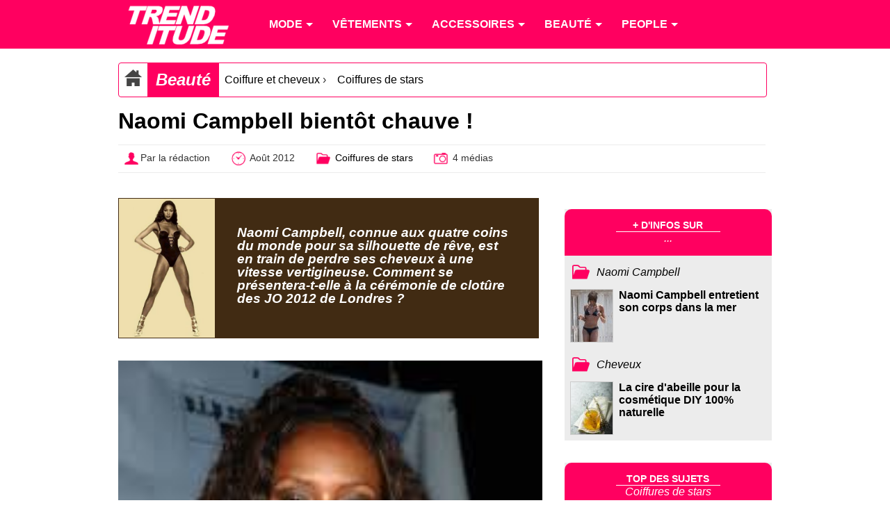

--- FILE ---
content_type: text/html; charset=utf-8
request_url: https://www.trenditude.fr/Naomi-Campbell-bientot-chauve.html
body_size: 6382
content:

<!doctype html>
<html lang="fr">

    <head>
		<meta charset="utf-8" />
<meta name="viewport" content="width=device-width, initial-scale=1, minimum-scale=1, maximum-scale=1, user-scalable=no" />

<meta property="og:site_name" content="Trenditude.fr"/>
<meta property="fb:admins" content="504592359"/>







<link rel="stylesheet" type="text/css" href="sites/trenditude.fr/squelettes/css/base.css?date=311"  media="screen" />
<link rel="stylesheet" type="text/css" href="sites/trenditude.fr/squelettes/css/base-tablette.css" media="screen and (max-width:800px)" />	
<link rel="stylesheet" type="text/css" href="sites/trenditude.fr/squelettes/css/base-mobile.css" media="screen and (max-width:560px)" />	

<!--[if lte IE 9]>
<link rel="stylesheet" type="text/css" href="sites/trenditude.fr/squelettes/css/masonry.css"  media="screen" />
<script src="//ajax.googleapis.com/ajax/libs/jquery/1.10.2/jquery.min.js"></script>
<script type="text/javascript" src="sites/trenditude.fr/squelettes/js/jquery.masonry.min.js"></script>	
<script type="text/javascript" src="sites/trenditude.fr/squelettes/js/masonry.options.js"></script>	
<![endif]-->        <title>Naomi Campbell bient&#244;t chauve ! - Trenditude.fr - Mode, beaut&#233; et tendances</title>
		<link rel="canonical" href="https://www.trenditude.fr/Naomi-Campbell-bientot-chauve.html"/>
		<meta name="Description" content="Naomi Campbell, connue aux quatre coins du monde pour sa silhouette de r&#234;ve, est en train de perdre ses cheveux &#224; une vitesse vertigineuse. Comment se pr&#233;sentera-t-elle &#224; la c&#233;r&#233;monie de clot&#251;re des JO 2012 de Londres ?  - Naomi Campbell en robe (tr&#232;s) &#233;chancr&#233;e l&#233;opard Sa plastique irr&#233;prochable et son teint bronze lui ont valu d&#039;&#234;tre l&#039;un des top mod&#232;les les plus sollicit&#233;s au monde : Naomi Campbell, vous l&#039;aurez devin&#233;, sera toujours cette femme aux mensurations de r&#234;ve. Cependant ces derniers temps, on a (&#8230;)"/>
		<meta name="keywords" content="Naomi Campbell, Cheveux"/>
    </head>
    
	<body>
	
		<header>
			
                <div class="centrer">

					<nav id="nav" role="navigation">

						<a href="#nav" title="Show navigation">Show navigation</a>
						<a href="#" title="Hide navigation">Hide navigation</a>
						
						<ul>
						
						<li><a href="https://www.trenditude.fr"> <img src="sites/trenditude.fr/local/cache-vignettes/L184xH70/siteon0-9155a.png?1764688783" alt="Mode et beauté"/></a></li>

						
						<li>
						
							<a href="-Mode-.html"><span>Mode</span></a>
						
								
								<ul>
									
									 <li><a href="-Mode-.html">Accueil mode</a></li>
									
									<li><a href="-Actualite-de-la-mode-.html">Actualité de la mode</a></li>
									
									<li><a href="-Les-tendances-de-mode-.html">Les tendances de mode</a></li>
									
									<li><a href="-Les-collections-de-mode-.html">Les collections de mode</a></li>
									
									<li><a href="-Mode-hommes-.html">Mode hommes</a></li>
									
								</ul>
								
							
						</li>
						
						<li>
						
							<a href="-Vetements-.html"><span>Vêtements</span></a>
						
								
								<ul>
									
									
									
									<li><a href="-Pulls-et-gilets-.html">Pulls et gilets</a></li>
									
									<li><a href="-Les-robes-.html">Les robes</a></li>
									
									<li><a href="-Les-jupes-.html">Les jupes</a></li>
									
									<li><a href="-Maillots-de-bain-.html">Maillots de bain</a></li>
									
									<li><a href="-Les-tops-.html">Les tops</a></li>
									
									<li><a href="-Lingerie-3351-.html">Lingerie</a></li>
									
									<li><a href="-Les-pantalons-.html">Les pantalons</a></li>
									
									<li><a href="-Vestes-et-manteaux-.html">Vestes et manteaux</a></li>
									
								</ul>
								
							
						</li>
						
						<li>
						
							<a href="-Accessoires-3353-.html"><span>Accessoires</span></a>
						
								
								<ul>
									
									
									
									<li><a href="-Ceintures-.html">Ceintures</a></li>
									
									<li><a href="-Foulards-.html">Foulards</a></li>
									
									<li><a href="-Chaussures-3369-.html">Chaussures</a></li>
									
									<li><a href="-Sacs-a-main-86-.html">Sacs à main</a></li>
									
									<li><a href="-Lunettes-.html">Lunettes</a></li>
									
									<li><a href="-Bijoux-.html">Bijoux</a></li>
									
									<li><a href="-Montres-.html">Montres</a></li>
									
								</ul>
								
							
						</li>
						
						<li>
						
							<a href="-Beaute-.html"><span>Beauté</span></a>
						
								
								<ul>
									
									
									
									<li><a href="-Beaute-people-.html">Beauté people</a></li>
									
									<li><a href="-Coiffure-et-cheveux-.html">Coiffure et cheveux</a></li>
									
									<li><a href="-Beaute-pratique-.html">Beauté pratique</a></li>
									
									<li><a href="-Maquillage-et-cosmetiques-.html">Maquillage et cosmétiques</a></li>
									
									<li><a href="-Tendances-beaute-.html">Tendances beauté</a></li>
									
									<li><a href="-La-beaute-homme-.html">La beauté homme</a></li>
									
									<li><a href="-Soins-visage-et-corps-.html">Soins visage et corps</a></li>
									
									<li><a href="-Les-parfums-.html">Les parfums</a></li>
									
									<li><a href="-Rasage-et-epilation-.html">Rasage et épilation</a></li>
									
									<li><a href="-Tatouages-et-piercings-.html">Tatouages et piercings</a></li>
									
								</ul>
								
							
						</li>
						
						<li>
						
							<a href="-People-.html"><span>People</span></a>
						
								
								<ul>
									
									
									
									<li><a href="-Les-stars-et-le-sport-.html">Les stars et le sport</a></li>
									
									<li><a href="-Les-stars-et-le-sexe-.html">Les stars et le sexe</a></li>
									
									<li><a href="-Les-stars-et-l-amour-.html">Les stars et l&#8217;amour</a></li>
									
									<li><a href="-Dans-l-intimite-des-stars-.html">Dans l&#8217;intimité des stars</a></li>
									
									<li><a href="-Personnalites-politiques-.html">Personnalités politiques</a></li>
									
									<li><a href="-Les-stars-et-la-musique-.html">Les stars et la musique</a></li>
									
									<li><a href="-Les-stars-et-la-TV-.html">Les stars et la TV</a></li>
									
									<li><a href="-Les-stars-et-le-cinema-.html">Les stars et le cinéma</a></li>
									
									<li><a href="-Les-stars-et-les-medias-.html">Les stars et les médias</a></li>
									
									<li><a href="-Vie-publique-des-stars-.html">Vie publique des stars</a></li>
									
								</ul>
								
							
						</li>
											
						
						</ul>

					</nav>	
				
				</div>

            </header>				
            <div class="centrer">
			
			
					<div class="padding10">
					
						<div class="ariane">

		<div typeof="v:Breadcrumb" class="home">
		<a href="https://www.trenditude.fr" rel="v:url" property="v:title"><img src="sites/trenditude.fr/local/cache-vignettes/L25xH25/home-dc919.png?1769235312" alt="Accueil"/></a>
		</div>
				
		
		<div typeof="v:Breadcrumb" class="titre first"><a href="-Beaute-.html" rel="v:url" property="v:title">Beaut&#233;</a> </div>
		
		<div typeof="v:Breadcrumb" class="item"><a href="-Coiffure-et-cheveux-.html" rel="v:url" property="v:title">Coiffure et cheveux</a>  &rsaquo; </div>
		
		
		<div typeof="v:Breadcrumb" class="item"><a href="-Coiffures-de-stars-.html" rel="v:url" property="v:title">Coiffures de stars</a></div>	

	</div>
	
	
	
	<h1>Naomi Campbell bientôt chauve&nbsp;!</h1>
			
	<div class="pre-article">
	
		<div><img src="sites/trenditude.fr/local/cache-vignettes/L25xH25/auteur-34312.png?1764688783" style="vertical-align:middle;" alt="Auteur"/>Par la rédaction</div>
		<div><img src="sites/trenditude.fr/local/cache-vignettes/L25xH25/heure-9a3ac.png?1764688783" style="vertical-align:middle;" alt="Mis en ligne"/> Août 2012</div>
		<div><img src="sites/trenditude.fr/local/cache-vignettes/L25xH25/dossier-b9147.png?1764688783" style="vertical-align:middle;" alt="Dossier"/> <a href="-Coiffures-de-stars-.html">Coiffures de stars</a></div>
		
		    
		 <div><img src="sites/trenditude.fr/local/cache-vignettes/L25xH25/photo-1c83f.png?1764688783" style="vertical-align:middle;" alt="Médias"/>  4 médias</div>
		
	
	</div>						
						
						
						
					
					</div>

				 
				<section>

					<article>
					<div class="padding10">
							
						 <div class="cartouche-article" style="background-color:#412b13;border-color:#412b13;">
		<img src="sites/trenditude.fr/local/cache-vignettes/L345xH500/moton682-35908.jpg?1764713545" alt="Naomi Campbell"/>
		<h2 style="color:#ffffff;"><b>Naomi Campbell, connue aux quatre coins du monde pour sa silhouette de rêve, est en train de perdre ses cheveux à une vitesse vertigineuse. Comment se présentera-t-elle à la cérémonie de clotûre des JO 2012 de Londres&nbsp;? </b></h2>
		</div>						
												
						<div class="justify"><figure  style="margin:2em 0;max-width:670px;">
		<img src="sites/trenditude.fr/local/cache-vignettes/L190xH266/naomi_campbell_en_robe_echancree_leopard-6e6c5.jpg?1764688959" style="width:100%;" alt="Naomi Campbell en robe (très) échancrée léopard"/>
		
		<figcaption style="text-align:center;max-width:670px;">		
			<strong>Naomi Campbell en robe (très) échancrée léopard</strong>
			
		</figcaption>
		
	</figure>
<p>Sa plastique irréprochable et son teint bronze lui ont valu d’être l’un des top modèles les plus sollicités au monde&nbsp;: Naomi Campbell, vous l’aurez deviné, sera toujours cette femme aux mensurations de rêve. <b>Cependant ces derniers temps, on a constaté que la belle commençait à perdre ses cheveux et pas qu’un peu.</b></p>
<figure  style="margin:2em 0;max-width:670px;">
		<img src="sites/trenditude.fr/local/cache-vignettes/L225xH225/naomi_campbell_laisse_apparaitre_un_front_legerement_chauve-0f68b.jpg?1764688959" style="width:100%;" alt="Naomi campbell laisse apparaitre un front légèrement dégarni"/>
		
		<figcaption style="text-align:center;max-width:670px;">		
			<strong>Naomi campbell laisse apparaitre un front légèrement dégarni</strong>
			
		</figcaption>
		
	</figure>
<p><b>Un front et des tempes dangereusement dégarnis sont les symptômes évidents de cette calvitie précoce mais très poussée. Chez Trenditude, on s&#8217;interroge.</b> Connaissant son statut de top modèle, on sait également le rythme auquel les cheveux des mannequins subissent des modifications en seulement 24 heures&nbsp;: décoloration, défrisage, lissage, tissage et autres manipulations ont pu endommager le cycle capillaire de la jolie Naomi.</p>
<figure  style="margin:2em 0;max-width:670px;">
		<img src="sites/trenditude.fr/local/cache-vignettes/L306xH165/naomi_campbell_commence_a_perdre_ses_cheveux-f0d05.jpg?1764688959" style="width:100%;" alt="Naomi Campbell commence à perdre ses cheveux"/>
		
		<figcaption style="text-align:center;max-width:670px;">		
			<strong>Naomi Campbell commence à perdre ses cheveux</strong>
			
		</figcaption>
		
	</figure>
<p><b>Toutefois, on pourrait aussi affirmer qu’une telle dégradation de sa chevelure serait en partie due à un laisser-aller de sa part. Des cheveux négligés à cause de soins quasi inexistants… 20 ans de mauvais traitements et (peut-être aucun soin ultérieur) a eu raison des cheveux de Naomi Campbell.</b> Chose curieuse pourtant, <a href="Naomi-Campbell-entretient-son-corps-dans-la-mer.html" class="spip_in">la top semble mieux prendre soin de son corps</a>.</p>
<p>Comment sera-t-elle à la cérémonie de clôture des JO 2012&nbsp;? Après toute cette euphorie, on est convaincus que Naomi apparaitra toujours aussi radieuse, sans aucun défaut. Morale de l’histoire&nbsp;: il faut prendre soin des cheveux…</p></div>
						
						<ul class="tags">
						
						<li><a href="+-Naomi-Campbell-+.html">Naomi Campbell</a></li>
						
						<li><a href="+-Cheveux-+.html">Cheveux</a></li>
						
						</ul>
						
						<div class="liste-documents-attaches">
						
							<div class="titre-liste">Les photos associées</div>

							
							<div class="document-attache">
								
								<div class="image">
								
									<a href="?id_document=12433#slider" rel="nofollow">
									<img src="sites/trenditude.fr/local/cache-vignettes/L297xH160/naomi_campbell_commence_a_perdre_ses_cheveux-91a07.jpg?1764713545" style="width:100%;border:1px solid #ccc" alt="Naomi Campbell commence à perdre ses cheveux"/>
									</a>
									
								</div>
									
								<div class="descriptif">
								
									<h3><a href="?id_document=12433#slider" rel="nofollow">Naomi Campbell commence à perdre ses cheveux</a></h3>
									<p>Ces derniers temps, Naomi Campbell commence à perdre une partie de ses cheveux. Des clichés de ces dernières vacances révèlent une partie dégarnie alarmante.</p>
									
									
									<img src='sites/trenditude.fr/squelettes/images/puce.png' class='puce' alt='puce'/> <b>Infos :</b>							
									
									<a href="+-Naomi-Campbell-+.html">Naomi Campbell</a>
									,&nbsp;
									<a href="+-Cheveux-+.html">Cheveux</a>
									<br/>
									
											
									
									<img src='sites/trenditude.fr/squelettes/images/puce.png' class='puce' alt='puce'/> À voir dans :
									
									<a href="Naomi-Campbell-bientot-chauve.html"><u>Naomi Campbell bientôt chauve&nbsp;!</u></a>
									
								
								</div>
							
							</div>
							
							<div class="document-attache">
								
								<div class="image">
								
									<a href="?id_document=12434#slider" rel="nofollow">
									<img src="sites/trenditude.fr/local/cache-vignettes/L120xH168/naomi_campbell_en_robe_echancree_leopard-06aec.jpg?1764713545" style="width:100%;border:1px solid #ccc" alt="Naomi Campbell en robe (très) échancrée léopard"/>
									</a>
									
								</div>
									
								<div class="descriptif">
								
									<h3><a href="?id_document=12434#slider" rel="nofollow">Naomi Campbell en robe (très) échancrée léopard</a></h3>
									<p>Naomi Campbell est l&#8217;une des mannequins les plus célèbres au monde armée d&#8217;un corps parfait. Sa frimousse bronzée ne laisse pas non plus de marbre, ceinte par une crinière de déesse.</p>
									
									
									<img src='sites/trenditude.fr/squelettes/images/puce.png' class='puce' alt='puce'/> <b>Infos :</b>							
									
									<a href="+-Naomi-Campbell-+.html">Naomi Campbell</a>
									<br/>
									
											
									
								
								</div>
							
							</div>
							
							<div class="document-attache">
								
								<div class="image">
								
									<a href="?id_document=12435#slider" rel="nofollow">
									<img src="sites/trenditude.fr/local/cache-vignettes/L120xH170/naomi_campbell_l_une_des_top_modeles_les_plus_adulees-47111.jpg?1764713545" style="width:100%;border:1px solid #ccc" alt="Naomi Campbell l&#8217;une des top modèles les plus adulées"/>
									</a>
									
								</div>
									
								<div class="descriptif">
								
									<h3><a href="?id_document=12435#slider" rel="nofollow">Naomi Campbell l&#8217;une des top modèles les plus adulées</a></h3>
									<p>Naomi Campbell figure parmi les icônes de la perfection physique dans le monde du mannequinat et même au-delà. Plusieurs fois sollicitées pour des défilés très hype, la belle a même figuré dans un clip de Michael Jackson, &#171;&nbsp;Jam&nbsp;&#187;.</p>
									
									
									<img src='sites/trenditude.fr/squelettes/images/puce.png' class='puce' alt='puce'/> <b>Infos :</b>							
									
									<a href="+-Naomi-Campbell-+.html">Naomi Campbell</a>
									<br/>
									
											
									
								
								</div>
							
							</div>
							
							<div class="document-attache">
								
								<div class="image">
								
									<a href="?id_document=12436#slider" rel="nofollow">
									<img src="sites/trenditude.fr/local/cache-vignettes/L160xH160/naomi_campbell_laisse_apparaitre_un_front_legerement_chauve-d3aa6.jpg?1764713545" style="width:100%;border:1px solid #ccc" alt="Naomi campbell laisse apparaitre un front légèrement dégarni"/>
									</a>
									
								</div>
									
								<div class="descriptif">
								
									<h3><a href="?id_document=12436#slider" rel="nofollow">Naomi campbell laisse apparaitre un front légèrement dégarni</a></h3>
									<p>Naomi Campbell, durant ses 20 années de carrière, a certainement changé plusieurs fois de coiffures. Le résultat est sans appel&nbsp;: ses cheveux en ont fait les frais à notre grand regret. Devrait-elle avoir recours à une implantation de cheveux&nbsp;?</p>
									
									
									<img src='sites/trenditude.fr/squelettes/images/puce.png' class='puce' alt='puce'/> <b>Infos :</b>							
									
									<a href="+-Naomi-Campbell-+.html">Naomi Campbell</a>
									<br/>
									
											
									
								
								</div>
							
							</div>
							
							
						</div>							  
					</div>
					</article>
				
				</section>
				
				<aside>
				<div class="padding10">
				
					<div class="aside-mot">
			
			<div class="entete">
				<div>+ d'infos sur</div>
				<span>...</span>
			</div>
			
			

			<div class="dossier"><img src="sites/trenditude.fr/squelettes/images/dossier.png" alt="Dossier"/> <h3><a href="+-Naomi-Campbell-+.html">Naomi Campbell</a></h3></div>
				
				
				<div class="news">
				
				<a href="Naomi-Campbell-entretient-son-corps-dans-la-mer.html">
				
				<img src="sites/trenditude.fr/local/cache-gd2/b6/6b6a7036bdd8fd5bc1068b266b2d72.jpg?1764706562" alt="Naomi Campbell&nbsp;: toujours aussi sculptural"/>
				
				</a>
				
				<a href="Naomi-Campbell-entretient-son-corps-dans-la-mer.html">Naomi Campbell entretient son corps dans la mer</a>
				
				</div>
						
				
			

			<div class="dossier"><img src="sites/trenditude.fr/squelettes/images/dossier.png" alt="Dossier"/> <h3><a href="+-Cheveux-+.html">Cheveux</a></h3></div>
				
				
				<div class="news">
				
				<a href="La-cire-d-abeille-pour-la-cosmetique-DIY-100-naturelle.html">
				
				<img src="sites/trenditude.fr/local/cache-gd2/6f/9ff2d79e8ffb20a23628746d68ce08.jpg?1764690008" alt=""/>
				
				</a>
				
				<a href="La-cire-d-abeille-pour-la-cosmetique-DIY-100-naturelle.html">La cire d&#039;abeille pour la cosm&#233;tique DIY 100% naturelle</a>
				
				</div>
						
				
			
			
			</div>					<div class="aside-mot">
			
	<div class="entete">
		<div>Top des sujets</div>
		<span>Coiffures de stars</span>
	</div>
			
	

	
		
		
		

	
		<div class="news">
				
			<a href="Nouvelle-coupe-quand-Kate-Middleton-passe-au-degrade.html">
			
			<img src="sites/trenditude.fr/local/cache-gd2/5f/056081b509758a59435d0d606f60a7.jpg?1765307874" alt="Kate Middleton, nouvelle coiffure : in ou out ?" />
			
			</a>
								
			<a href="Nouvelle-coupe-quand-Kate-Middleton-passe-au-degrade.html">Nouvelle coupe : quand Kate Middleton passe au d&#233;grad&#233; !</a>
			<br/><i>Décembre 2012</i>
				
		</div>		
		<div class="news">
				
			<a href="Arret-sur-images-les-folies-capillaires-de-Lady-Gaga-a-la-loupe.html">
			
			<img src="sites/trenditude.fr/local/cache-gd2/cd/fcdcbfedaa21be92b6c43b4dcaaf7c.jpg?1764688959" alt="Lady Gaga, look vulgaire et geste insolent en public" />
			
			</a>
								
			<a href="Arret-sur-images-les-folies-capillaires-de-Lady-Gaga-a-la-loupe.html">Arr&#234;t sur images : les folies capillaires de Lady Gaga &#224; la loupe</a>
			<br/><i>Août 2012</i>
				
		</div>		
		<div class="news">
				
			<a href="Cheveux-de-stars-les-fantaisies-les-plus-barrees.html">
			
			<img src="sites/trenditude.fr/local/cache-gd2/8b/722036141a9d4d9c0e96ad05cd955c.jpg?1764688959" alt="Rihanna et sa chevelure bicolore !" />
			
			</a>
								
			<a href="Cheveux-de-stars-les-fantaisies-les-plus-barrees.html">Cheveux de stars : les fantaisies les plus barr&#233;es !</a>
			<br/><i>Juillet 2012</i>
				
		</div>		
				
</div>						
				</div>
				</aside>
				
			</div>				
				
		
				<section class="encyclopedie">

	<div class="centrer padding-lateral">
	
	<div class="colone">
	<h4><img src='sites/trenditude.fr/squelettes/images/puce.png' class='puce' alt='puce'/> Mode</h4>
		
		
		<ul class="liste">
		<li><a href="groupe39.html">Marques de mode</a></li>
		</ul>
		
		<ul class="liste">
		<li><a href="groupe58.html">Tendances de mode</a></li>
		</ul>
		
	
	</div>
	
	<div class="colone">

		<ul class="liste">
		
		<li><a href="groupe57.html">Pantalons</a></li>
		
		<li><a href="groupe59.html">Maillots de bain</a></li>
		
		<li><a href="groupe66.html">Sous-vêtements</a></li>
		
		</ul>

		<ul class="liste">
		
		<li><a href="groupe67.html">Robes</a></li>
		
		<li><a href="groupe70.html">Hauts et Tops</a></li>
		
		<li><a href="groupe71.html">Vêtements et accessoires de Sport</a></li>
		
		</ul>
		
		<ul class="liste">
		
		<li><a href="groupe72.html">Pulls et gilets</a></li>
		
		<li><a href="groupe73.html">Vestes et manteaux</a></li>
		
		</ul>
			
	</div>

	<div class="colone">
	
		<ul class="liste">
		
		<li><a href="groupe53.html">Bijoux</a></li>
		
		<li><a href="groupe60.html">Lunettes</a></li>
		
		</ul>
		
		<ul class="liste">
		
		<li><a href="groupe61.html">Accessoires</a></li>
		
		<li><a href="groupe62.html">Chaussures</a></li>
		
		</ul>
		
		<ul class="liste">
		
		<li><a href="groupe64.html">Chapeaux</a></li>
		
		<li><a href="groupe65.html">Sacs à main</a></li>
		
		</ul>
	
	</div>
	

	<div class="colone">
	<h4><img src='sites/trenditude.fr/squelettes/images/puce.png' class='puce' alt='puce'/> Personnalités</h4>
	
		<ul class="liste">
		
		<li><a href="groupe17.html">Couturiers et stylistes</a></li>
		
		<li><a href="groupe36.html">Mannequins</a></li>
		
		<li><a href="groupe37.html">Égéries</a></li>
		
		<li><a href="groupe38.html">Photographes</a></li>
		
		<li><a href="groupe54.html">Musique</a></li>
		
		</ul>
		
		<ul class="liste">
		
		<li><a href="groupe55.html">Acteurs</a></li>
		
		<li><a href="groupe56.html">Télévision</a></li>
		
		<li><a href="groupe63.html">Groupe de musique</a></li>
		
		<li><a href="groupe69.html">Sportifs</a></li>
		
		</ul>
		
		<ul class="liste">
		
		<li><a href="groupe81.html">Coiffeurs célèbres</a></li>
		
		<li><a href="groupe83.html">Familles Royales</a></li>
		
		<li><a href="groupe84.html">Hommes d&#8217;affaires</a></li>
		
		<li><a href="groupe86.html">Politiques</a></li>
		
		</ul>
	
	</div>	
	
	<div class="colone">
	<h4><img src='sites/trenditude.fr/squelettes/images/puce.png' class='puce' alt='puce'/> Beauté</h4>
	
		<ul class="liste">
		
		<li><a href="groupe49.html">Marques beauté</a></li>
		
		<li><a href="groupe77.html">Produits de beauté et maquillage</a></li>
		
		</ul>
		
		<ul class="liste">
		
		<li><a href="groupe80.html">Marques et salons de coiffure</a></li>
		
		<li><a href="groupe81.html">Coiffeurs célèbres</a></li>
		
		</ul>
	
	</div>	

	</div>
	
</section>

	
<footer>
			
	<div class="centrer padding-lateral">
	
		<div class="colone">
			<div class="titre"><img src='sites/trenditude.fr/squelettes/images/puce.png' class='puce' alt='puce'/> Trendiquoi ?</div>
			
		</div>
			
		<div class="colone">
		
		<div class="liste">
			<div class="titre"><img src='sites/trenditude.fr/squelettes/images/puce.png' class='puce' alt='puce'/> Suivez-nous !</div>
			<div class="social smo"><img src="sites/trenditude.fr/squelettes/images/facebook-24.png" alt="Facebook"/><a href="https://www.facebook.com/trenditude">Facebook</a></div>
			<div class="social smo"><img src="sites/trenditude.fr/squelettes/images/twitter-24.png" alt="Twitter"/><a href="https://twitter.com/trenditude">Twitter</a></div>
			<div class="social smo"><img src="sites/trenditude.fr/squelettes/images/googleplus-24.png" alt="Google+"/><a href="https://plus.google.com/113474936679268214653/posts">Google+</a></div>
			
			
		</div>
		
		<div class="liste">
			<div class="titre"><img src='sites/trenditude.fr/squelettes/images/puce.png' class='puce' alt='puce'/> Légal</div>
			<p>© 2008 - 2026 Trenditude<br/>Marque déposée (3732854 - INPI)<br/>Tous droits réservés<br/><br/></p>
		</div>
		
		<div class="liste">
			<div class="titre"><img src='sites/trenditude.fr/squelettes/images/puce.png' class='puce' alt='puce'/> Légal bis...</div>
			<p>La reproduction, même partielle, des contenus des pages de ce site sans accord préalable est strictement interdite.<br/><br/>
			<a href="https://www.ovh.com/fr/support/documents_legaux/">Informations hébergeur</a></p>
		</div>
		
		</div>
	
    </div>
				
</footer>

<footer class="copyright">
			
	<div class="centrer padding-lateral">
	
		<div class="colone">
		Fabriqué avec <img src="sites/trenditude.fr/squelettes/images/coeur.png" alt="Coeur" width="24"/> par <a href="https://webvaloris.fr" target="_blank" title="Agence SEO & éditoriale"><span class="web">web</span><span class="valoris">valoris</span></a><br/>HTML5 <img src="sites/trenditude.fr/squelettes/images/etoile.png" alt="Etoile" width="14"/> CSS3 Responsive <img src="sites/trenditude.fr/squelettes/images/etoile.png" alt="Etoile" width="14"/> W3C valid
		</div>
		
	</div>
	
</footer>
			
<script type="text/javascript" src="sites/trenditude.fr/squelettes/js/doubletaptogo.js"></script>

<script>
// Douple tap pour menu 
	$( function()
	{
		$( '#nav li:has(ul)' ).doubleTapToGo();
	});
</script>

<script>
  (function(i,s,o,g,r,a,m){i['GoogleAnalyticsObject']=r;i[r]=i[r]||function(){
  (i[r].q=i[r].q||[]).push(arguments)},i[r].l=1*new Date();a=s.createElement(o),
  m=s.getElementsByTagName(o)[0];a.async=1;a.src=g;m.parentNode.insertBefore(a,m)
  })(window,document,'script','//www.google-analytics.com/analytics.js','ga');

  ga('create', 'UA-8185918-2', 'auto');
  ga('send', 'pageview');

</script>


	</body>
</html>
